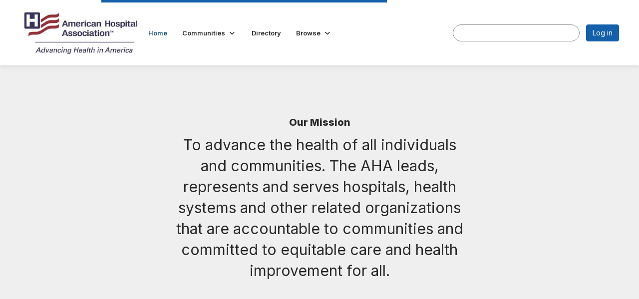

--- FILE ---
content_type: text/html; charset=utf-8
request_url: https://membercommunity.aha.org/home
body_size: 27459
content:


<!DOCTYPE html>
<html lang="en">
<head id="Head1"><meta name="viewport" content="width=device-width, initial-scale=1.0" /><meta http-equiv="X-UA-Compatible" content="IE=edge" /><title>
	Home - AHA Member Thrive Community
</title><meta name='audience' content='ALL' /><meta name='rating' content='General' /><meta name='distribution' content='Global, Worldwide' /><meta name='copyright' content='Higher Logic, LLC' /><meta name='content-language' content='EN' /><meta name='referrer' content='strict-origin-when-cross-origin' /><link rel='SHORTCUT ICON' href='https://higherlogicdownload.s3.amazonaws.com/AHARURAL/e1a0c34e-e702-4854-ad3b-952e48c82316/UploadedImages/ahafavicon.ico' type='image/ico' /><link type='text/css' rel='stylesheet' href='https://fonts.googleapis.com/css2?family=Inter:wght@300;400;600;800'/><link type="text/css" rel="stylesheet" href="https://d3uf7shreuzboy.cloudfront.net/WebRoot/stable/Ribbit/Ribbit~main.bundle.47bbf7d39590ecc4cc03.hash.css"/><link href='https://d2x5ku95bkycr3.cloudfront.net/HigherLogic/Font-Awesome/7.1.0-pro/css/all.min.css' type='text/css' rel='stylesheet' /><link rel="stylesheet" href="https://cdnjs.cloudflare.com/ajax/libs/prism/1.24.1/themes/prism.min.css" integrity="sha512-tN7Ec6zAFaVSG3TpNAKtk4DOHNpSwKHxxrsiw4GHKESGPs5njn/0sMCUMl2svV4wo4BK/rCP7juYz+zx+l6oeQ==" crossorigin="anonymous" referrerpolicy="no-referrer" /><link href='https://d2x5ku95bkycr3.cloudfront.net/HigherLogic/bootstrap/3.4.1/css/bootstrap.min.css' rel='stylesheet' /><link type='text/css' rel='stylesheet' href='https://d3uf7shreuzboy.cloudfront.net/WebRoot/stable/Desktop/Bundles/Desktop_bundle.min.339fbc5a533c58b3fed8d31bf771f1b7fc5ebc6d.hash.css'/><link href='https://d2x5ku95bkycr3.cloudfront.net/HigherLogic/jquery/jquery-ui-1.13.3.min.css' type='text/css' rel='stylesheet' /><link href='https://d132x6oi8ychic.cloudfront.net/higherlogic/microsite/generatecss/c53e80f1-9ea0-4c1c-b1a7-54b8bf254285/329a45a0-2230-4c99-b2f0-fc7b2e3ad484/639020818825130000/34' type='text/css' rel='stylesheet' /><script type='text/javascript' src='https://d2x5ku95bkycr3.cloudfront.net/HigherLogic/JavaScript/promise-fetch-polyfill.js'></script><script type='text/javascript' src='https://d2x5ku95bkycr3.cloudfront.net/HigherLogic/JavaScript/systemjs/3.1.6/system.min.js'></script><script type='systemjs-importmap' src='/HigherLogic/JavaScript/importmapping-cdn.json?639047959839014457'></script><script type='text/javascript' src='https://d2x5ku95bkycr3.cloudfront.net/HigherLogic/jquery/jquery-3.7.1.min.js'></script><script src='https://d2x5ku95bkycr3.cloudfront.net/HigherLogic/jquery/jquery-migrate-3.5.2.min.js'></script><script type='text/javascript' src='https://d2x5ku95bkycr3.cloudfront.net/HigherLogic/jquery/jquery-ui-1.13.3.min.js'></script>
                <script>
                    window.i18nConfig = {
                        initialLanguage: 'en',
                        i18nPaths: {"i18n/js-en.json":"https://d3uf7shreuzboy.cloudfront.net/WebRoot/stable/i18n/js-en.8e6ae1fa.json","i18n/js-es.json":"https://d3uf7shreuzboy.cloudfront.net/WebRoot/stable/i18n/js-es.5d1b99dc.json","i18n/js-fr.json":"https://d3uf7shreuzboy.cloudfront.net/WebRoot/stable/i18n/js-fr.82c96ebd.json","i18n/react-en.json":"https://d3uf7shreuzboy.cloudfront.net/WebRoot/stable/i18n/react-en.e08fef57.json","i18n/react-es.json":"https://d3uf7shreuzboy.cloudfront.net/WebRoot/stable/i18n/react-es.3cde489d.json","i18n/react-fr.json":"https://d3uf7shreuzboy.cloudfront.net/WebRoot/stable/i18n/react-fr.3042e06c.json"}
                    };
                </script><script src='https://d3uf7shreuzboy.cloudfront.net/WebRoot/stable/i18n/index.4feee858.js'></script><script src='https://d2x5ku95bkycr3.cloudfront.net/HigherLogic/bootstrap/3.4.1/js/bootstrap.min.js'></script><script src='https://d3uf7shreuzboy.cloudfront.net/WebRoot/stable/Ribbit/Ribbit~main.bundle.d123a1134e3a0801db9f.hash.js'></script><script type='text/javascript'>var higherlogic_crestApi_origin = 'https://api.connectedcommunity.org'</script><script type='text/javascript' src='/HigherLogic/CORS/easyXDM/easyXDM.Min.js'></script><script src="https://cdnjs.cloudflare.com/ajax/libs/prism/1.24.1/prism.min.js" integrity="sha512-axJX7DJduStuBB8ePC8ryGzacZPr3rdLaIDZitiEgWWk2gsXxEFlm4UW0iNzj2h3wp5mOylgHAzBzM4nRSvTZA==" crossorigin="anonymous" referrerpolicy="no-referrer"></script><script src="https://cdnjs.cloudflare.com/ajax/libs/prism/1.24.1/plugins/autoloader/prism-autoloader.min.js" integrity="sha512-xCfKr8zIONbip3Q1XG/u5x40hoJ0/DtP1bxyMEi0GWzUFoUffE+Dfw1Br8j55RRt9qG7bGKsh+4tSb1CvFHPSA==" crossorigin="anonymous" referrerpolicy="no-referrer"></script><script type='text/javascript' src='https://d3uf7shreuzboy.cloudfront.net/WebRoot/stable/Desktop/Bundles/Desktop_bundle.min.e5bfc8151331c30e036d8a88d12ea5363c3e2a03.hash.js'></script><meta property="og:type" content="website"><script>window.CDN_PATH = 'https://d3uf7shreuzboy.cloudfront.net'</script><script>var filestackUrl = 'https://static.filestackapi.com/filestack-js/3.28.0/filestack.min.js'; var filestackUrlIE11 = 'https://d2x5ku95bkycr3.cloudfront.net/HigherLogic/JavaScript/filestack.ie11.min.js';</script><!-- Google Tag Manager --><script>(function(w,d,s,l,i){w[l]=w[l]||[];w[l].push({'gtm.start': new Date().getTime(),event:'gtm.js'});var f=d.getElementsByTagName(s)[0],j=d.createElement(s),dl=l!='dataLayer'?'&l='+l:'';j.async=true;j.src='//www.googletagmanager.com/gtm.js?id='+i+dl;f.parentNode.insertBefore(j,f);})(window,document,'script','dataLayer','GTM-KFFVR2');</script><!-- End Google Tag Manager --><meta name="description" content="The site home page" /></head>
<body class="bodyBackground ribbit home home  ">
	<!-- Google Tag Manager (noscript) --><noscript><iframe src="//www.googletagmanager.com/ns.html?id=GTM-KFFVR2" height="0" width="0" style="display:none;visibility:hidden"></iframe></noscript><!-- End Google Tag Manager (noscript) -->
	
    
    

	
	

	<div id="MembershipWebsiteAlertContainer" class="row">
	
		<span id="MembershipExpirationReminder_0eb74aec82d24db7aa2a22a61a48e48a"></span>

<script>
    (function () {
        var renderBBL = function () {
            window.renderReactDynamic(['WebsiteAlert', 'MembershipExpirationReminder_0eb74aec82d24db7aa2a22a61a48e48a', {
                alertClass: '',
                linkText: '',
                linkUrl: '',
                text: '',
                isInAuxMenu: 'True',
                showLink: false,
                visible: false
            }]);
        };

        if (window.renderReactDynamic) {
            renderBBL();
        } else {
            window.addEventListener('DOMContentLoaded', renderBBL);
        }
    })()
</script>

    
</div>

	<div id="MPOuterMost" class="container  full ">
		<form method="post" action="./home" onsubmit="javascript:return WebForm_OnSubmit();" id="MasterPageForm" class="form">
<div class="aspNetHidden">
<input type="hidden" name="ScriptManager1_TSM" id="ScriptManager1_TSM" value="" />
<input type="hidden" name="StyleSheetManager1_TSSM" id="StyleSheetManager1_TSSM" value="" />
<input type="hidden" name="__EVENTTARGET" id="__EVENTTARGET" value="" />
<input type="hidden" name="__EVENTARGUMENT" id="__EVENTARGUMENT" value="" />
<input type="hidden" name="__VIEWSTATE" id="__VIEWSTATE" value="CfDJ8JEeYMBcyppAjyU+qyW/thRY05r61pYpO3cBTBoDO0gCPpIlVpVrsiH5pKXFhpez7kOkPZPXOH0jLZ6iOnvMvfJmoo3J8+Ojslz3o8fKq4Y/rASXx2oLUGtoqDQ6FhsPGf6EiUeSsbKDoUz7FEVm+jgPVbArgyAWxZ7PkRMQ4cvuQNPOpHF2FpoQXXamhMHRmNBvrVksThLUPXwXMtIOHVEz9ZgdgDlcB/TbR4RDBhVBWyn02qTfIkxLT6Qu3VE35eWLLz7k4sIdL9kZAg9GtUglwfOeiiIIHv7NV8CEzed2BtV7I2+p2btfOa4xn6CGWt9h3EgIGQyWYFHPZ7D3LEcs/Ld1Li1D4iqvt8eiUl/n6qJcmzd64uVY6NJfOrMm/xz6LcJMo13r4f5sCOCfaATmAbyqnvCVqRdh7gG8qkau+HNHXWlywPJc29YXnSDmEMy1mrxkvvG2bfnVnambQXbnZ0Etf3vYCr8rbVdbHCsFxOllEh6RP74auuuedL5shmQUn4RpSc/y+sOrFKbJ0AJ5DAJppgNkAVMMK8uwttVyctdb86BvzvJ+Q+0bcfKGY06SvyfsiksUDG6Cc+NppfaBwod6CmO5Sb9sX0G/UKY4bLAyteX4T2gVzJgbmADyGis95zGiw8URSZ+82TF+cuFJBfqm3xkmTUB/Q3q6LGH9J8Qm5GuU6L0ajzFWr9Mf+f8RMw+l+SJPE7H3yyMiTrttN6tFldHle+5aXo9RIUK8h+3Kw2SREbIU8+D3cU61Fh9JxQD6YHw6178wZuJT3RDw7s5wBDLdlvJiKKIMcoY237L7jX7ATSBaETB//rWmBwv689DYwHX187cOZjjfsThlsjwh1OUqZPYZwNDgobP0wG/Dul+jtQYRsiFFD3G6R8MCi9to6czu1DFVoELcplpXj6mM/v0LqRVAF2iSXJrlM5Ivh4YVED2wQKbGIOau78qUNEc/QB0gVNtrDwzorRSgx15C6+TyxMlVKWey36cAr7UN5VXaj/FeIqE+z0N904mBltdWlM7jaLCxigywT/FshtnW2nq4qvmnWhiE7RuMFuDEU9d9HOJJXrfSlkN+ZVGXc9jSKzBxU/wRrwxeuD9i9DWpNMXkbb7wlWDmuUUUpdNzWOtCj+EH95fce/3lFOPCkpViSWR648dnD1Dw+7Tgve7IhLKOqWkC1GmGIJPYpJ96mykf9WCsIVv+uNP0+oPQE6xuR/n5JU1G/7MWtW94YTPoClzDzsnL2PxWtkerV/gYt9GqwxgBMd19EPHC9kKyzB9U107RDlRdGStBHQ2wTAyztYQtdRVPLtTv3/YuqhH+kqRiGCNpWqABJ72DUXETURaS0FBo1HJ5B5ABRQ0Cg+PIxUalZr8bXApNTz7uKMqcLipdsMcwMfq4jbuJZ3RVGP0Qlb/s4ghcCJRnSTSd5Nt9f1yjjwUPk/gqo6dOhiek533H2t/fC795ETAPkCP4Z1P+aPN0q4U9BO3kVERFXI1FHk80Yb9eGE0rz3JsrwNgB8sAruO7UnevnT9alyhQv46FoPt/tGB+HyILJ4OB3qK9CC8h0mKJKfloY4rPbEXrR3AwbWLKl3/33qSHamFkCT9F17SCX7UIb/3d82D6cNBltknBhqE6KXfyZGH+mZkMC/mas58VO4f8+MxqRYSjRvZeC4EtSyiQ7VgYIZXW4a2SFa6YEg4MwedP8ENKMzQKfuHz0lNFELjfxX/ETbR2Xmyno5QExvJiUTs4TrFSH/[base64]/TynGFDtDqvzJStB4vsOzx6MEvINe+Hy0/AMbK5gmcxSBhjje+APio0pLBLJYhJnMi5sVws/H9Donup+/dVMxPoMxsO3zWvNLbaa4bVWo1dTHNacHUVYPiN0o79ZzoiYeaaODHm9x/EPOJOPQs1mSqwEIQxaxbydxCc3aODajCURzIV9SrEMt75GxEDx5sgOD6YeeG4BdsUtTqM+4Ue07aIg5Ug19PCRzCfIWYfZsjdi3b4sYhg5z1B2T/[base64]/73gjrTlVQA8kEzmqBQe219Adjiw4d8CiZjGU7VmM1KRqIT5mVujrdV8D02rMdrbWTGBZiPv5oww89bIR4QllYTtvDrluOWogQgGtn1SM2MCxvpufpM8EcYKKbEqSS0zaDOag4D8bvMjSEsiePMkAz1r3xVXZURyO2h14FpTHEW932EMzNlNXY/y3nGxlslT3Jppi9Nhd995HB9I01D1vUt5zaQtivoCihwolObvK3x5RBnAMbCqJC4iaUge8bcUn0YrCOLA0Cr55ph7GKRaNqcGjtDGIHOiVBgqjhyj5Ga1E2bGWrAckWfzOyyWFesYWqPeTg8+x7xxVmsOP/3UEbpJeQ6gSc0ajGwZMiXwLdp2UyQ+STh+MEJ5n2O7vIJ29/1tTwFI+UcncQWWDNCjMBG0tTSxwaAEIYdXCZw/Sepqtechg2tsdA8yJLdRXzohxWZeTQ7aPowyPbztjBKiTascBW7nas0tE63QDu8TOepkneAwcRIBXg1tK9Jm20KYdoq4fg8C0BKx1mxHK5GOMye2nWrerLWOf6GqC6vbyhAfmtpDcxzQe11k9VQlfZgFZbyPpag5mxPPo3qXh/KCmQOIAySFJJsRWD8w8JXoRdp9+d1rr2IeKVLcM4NkLq/[base64]/[base64]/Bln0om0pjG4zYSZbXMY+n7tYMJwf1cHlAMQWTUwnyefed72ddDXmpP7SAMIuzo5VyqgrlsRAT97c0R/+93O75ZINFJ6zr9SVWJwJyesJEW4vvfH63oGTLA9N03Ss6wEN1/mXErYQcbT/57FLkt/3X6US+d+MzQM2xOR4JFFk4AYquY+Kk4DzlrfXJapHKat8goOV7bB9vdfe4Hj4ZIv4bnY/DSW3iNbHU7klBsiQQqOy7JDLyQACZUzwZBxagxfus++caUMWvl2zOg574xeu5jkJTJdWS8E+Blo2lZwOD8XaxSiwkS28ca46Qno3za1M3lrHKXKIHqxzDL8FH0etiLxvKE4VKd7UjuXnXa12l9zPS830V4bND8zSrwmQ5gpyq5vbaAro7zj7pvZnY45ubUu/mRCIRZ2YrFAt0Aol9YIJt4lQH2PEZ+gUB1CCBooR44h6z3Sd6MFBvZ4d4kqSedriJQSsi4MYqi+IJ9zjbxNbeaHFnUR6QXtuuMRCUa0sYvMjwy8uXPV83lVSQgK5VW2RKbYzf2CV+q2XjFAGMr01TuSCpySSLIfFx4cccwIQ+YzBobm9jDvHqgDRJ4QHqde/m1OAwHZGmiykaewO2+sVFo8NhftgtlYci17kcjVyR5u+tWEpZZCL8FFlIQvk/S2gXwgfmaJf1BIPPsU+NFWQ1v7K+/q56yHrP+gJ2R6zF5rf73rIy6djaigrwZVA1x/tga9PEcp3NmrNElE4dIgaeiBsDQ67itE5rmgPIL4kMK0GGnW3evUf0K+TzXVkDV50ax3Kq3brYkyu93lvRVRob55ilgsAZPtgN9XCJP+7spfPLkYmK3FtErc4jEL8KeZyCurseA3ZQfhn9p9Jo0ax7XF1/bajP3xP3hDJfKgG0WIIM5hjRoj+kZtcx6Ap2XSAafYhSSlv9SRK7fIP6RAbDJ7GiYZhMbNO1PrzAuXuqZSfnJMBQRlPAP+beqViClEuTmeXFGBkQQhpI889CeSSfcuvlV3UNB2S37rAh2O2NcYjPkiE7LZGSETNwdlSNtfMmkVi/23i/IlhcC5Ic21eMKIoctlJdXe5XbUGhaUApjvtXJM8ltgDO3fbvXlbe4p61iZ8WzDK79jQ/nQWvwCASyeruS7g7Qi8DVBZpBiKi9x/ToXYQG2bOmDHgjCKWrhAoQ1+pcMKdPiYYN1jgdQfEEut66fzIe5cYJmF8Q3KHDB0yDVA1dUNq3dQJbu2qS1U67CKgVefFV1Qn31bTpPtcDFow9lcSf0HBIw9HaO1F2AbQgBvvRNKORICTj82lZJJ4OJueibx4R9G4dU1QubOnicMj4R2j+NZWC34pWlMhOaV1/aVGhCF1jtP6yow55WSQno2zOk7IRGuBcO+8XhoHyIIql/5FC6vEHn2nc+0UqAgPVJ1Ab4595lMPSyi3s/djxSH9FIOpB4BLiaG70Lc80BThD9kd7u8BrXI/E2h/mINR7yREx1BWiA8eG84lpBq/+G3gXA7PWxzEBjyzNkmhGCmCmfgSkK1AXSyAFXikmITS9AF4BVMecJaG8TgGnFNiuNnv68QT3D5DjFh4SQeAIJFSrBIM/6fFgMo7rniz92gSFcVig41kj5vWD1rCatDsUPp6Ae7Cq2FH0BCmnwZoBQVYYGMYwV7qn5U014oGoxmYSRidVI4e1xuDElUVYqV+a85wU2FkQdWfid7v6gv1g7LocU2QlgQAjXsUS4zJ+/dLGXG/0ukzQw2XdPa8lNvCabGamcp+fP+KfU7aJWteyXVS1kQ9NXA2eSg9ClfQ8c9nggCQxwko0yEUbVSZm59Vtm36pVhl32uja8yWDYpOolq/JkxlyEv9zURV+aHdoG7AZi6ohMw2MlRZVN9CqKXkWb+RjUpyEn5Jc5cJEnlRiV3M3Kw/TyuuRX0TsCk4ucx/HvpTi0jv6SOceACH8j5z9G+gHUl0p1kfLuNp5fi2pavAGZKPuJCbYLUaw2zKkmWPHAum2uulTALz4ONpYVdCsdT1DvukFjp0bRdvhATxPBOGLrl/zC5lZNEHfTDoJrBJ8uLNBZQDyK7cHh4AG1jfJ/Vbjp1NfoLAOQ8XHpzTOnMCr5epdQKN9A+vz4Ahq5ZRdV9HFWb2dl8pZetZr3TqVWFaAOzw6rIc2ta6u0QtVm0db/ABR6E/Lo8GTurZxJmkEfjTQ90F4Y9nN0wlQnuVy0xNI570sa6lEjz1NTqn9FFEFBD/I+upaIucpi7erDLy7YywRyQ2vxt9F4rDx/ipP8O3IbYaYh7KfHe4uoC00ploBw12oSQ5M8A9CALVf6TPpbzMLZjrNbdb2CRRo9CJrVI4SxJa3+wjv1+B8av2JC/[base64]/2YmQGoMxP+3byuJ6RZvpJgJOo84yJ6ltf1U9ZdtUWmWd5QyQ0AuqVDhqVzCv/[base64]/frasXMLFWcEGPT6FS27tVcDbmOnRH0DLxSN7mjT2iFEIoVV9/eBZcFKpZRdo9+VmbI2r9gP0xQoFam6WXAD+0XsDV4zj0S2CZZNRJxY2nxLRfqgnQf9BQLtmRRysEdlmjl5yS5doar65zDhQxjB0VyE1Oi2tviVPtUMTTOCT/fNAKmH4azWJzxdOmr0mzetI48DcmLlUVobtDNJlytn6sSCVxkFcTQZ7tUVKsXpdC/IFjDZAGCEu7nll18fuwyXSs56wkP5S96pBU+HEEzyMLEHRk+OFrDKcK+HKO5tb2oVBwNU22l+FQTCivRt1NYD/0wB9ojzVGTfaQQHQeayza9OGOokFKvDoj4VT/dtio8I6qT/GqeHTOFHy4RB4dy4VA1tEZqUulehfHaM2A6P0STkJ5580yzycu77f51Uvof35/S5r/[base64]/oE2i6o8MMtg44b+rW33OkC7SmA11uUJrtaWHwZD0nBEOi20R6OBIevvklGFCm/n/jOSaCKxWWTu/KDxg+0hgY/GcNKZUPZv2QAqRxQWhs3bi3BwA+Xj0BprUmVR0ty0ulf5scu+wC1rvcVCz9X0SWEQbsXh+3XkuqW1MLBW3CMrpjQO+h3pi8a3N1NxDLPMXlHpu7DxJYE8LtyRqp+WlqWUCyB3i+zWFnNG9pp1axvXWlLWGwdEfb7OEuRdJtbHSEoPw+hwSTHEFSfWzpqjyg/nDiOeKHaU0W98/leIxZAhhcnb+w4tDe0fSyp3UirfVyc4i9NbFdh0vZS2E8YJa0VFep/QobGtQdwCSS7Y0RJEqBHLn7o8heycOVAR6yOFFqMIp1WgMTjsBNVG5YOIynNh6hLfkVcXHxk6TeNqhZ72N6yDUqaKfkchaVgZzOqcGmhMrrj1voUl20rdCgoumUFEey01QmbUhwrE9CvsybcE1TAE6WiVVPNtueNjCcNKM5KDM5TEDWMO2zMbyAL/vH3/pMX8yekxXjVD+Bu6OV/qJjbjLbbFu1ONPpBNEwhSqUGXXoUp3Hx56fttMqmTM0qeNzu/N/wnxaZszckYn71qspLe0hOG2c75T1Rlic4qa9LRrqvqpGAqbpHN+D+6LufzC2CkDFmkC4nTH3ooFatQI5Y/QtsL+CFoGu8CVyE2DF6TMjMYk/JlWmCDBaWidGeDrbOm8kRDm8w0pfYd+yBpp9OgFl219umqsoJchgyb+fLSHKROEbuBWjiuC+WFq/FMHyTahA+/NGpdA421nWqCWPiD2rJaABfefMdz10KPv9ojb08nQ0qE3CUr6GusxE7O7oni/tKFbr4c72QAzu8R79FIr/66t0KPBXlO4DDTNqjS5vK4z032bseh2u+5f5tYHr+sHX5Fhfw1A36i9jLbfXwcU0c2K1PanTtULsAde5o6Pm95gtl8RWb9o0ESA6Ych18g8i2hx5c7S7ptOeP19Y2MJwjn+XO8Te/2zI7qjuoYOJaG9ztrdaM4NevBEkkfZYUpFP5uyjt+DZT3Cj1ggu+FWk6Q54isPrcLwO9CA+l+DzrzPjkJXiUPu66fivS5ACVuy66R21i/ZnuDTjvp+lUTzj5gecHBFuTch5MQQtrGdJpFuvlDxUzphCmohJVhbIJdEEM9dqEJT7epihnpszhDUJ8qbnESD2YfKBv7lySeYJvWQFAOdKk+BvvX9y1eOmBeSEQHM+xC8iHJaMSe0ky1tffrssfQk2zh7na95s7OuPe76woqA/lqfEprrpsllRpK9KLhdSu0DlLXfgmc19po+LGPCeK2Vhl+yf+Ldzd27kMyOHW8+U9TYTIKjz++eqv4MaC4IxfpAVptCr5nKxlOC14ptIDLumJpcd1BbpQooNgmUdoOGvZxu+0louIJW6wn6WT8iBSvg/j7JCxexf/XLf8FrSBkheNakL0vH7H1K9zjPEUhbThBShR/8y0/zPvyzSZPQMmc3KqEJV+lBmY8pgXr1rD3VA99FSQUAAM0FbzijPHykFZkkQHojJSd17LDohnrjHc1eqsIMV3ZHs0N3CsmslLAlxvTo+xxf82jD782FmaBw5GapfqfO12Ee/5RgSutn0V+F9xalMRwYvlqnaJzpvJciC1s3qvmNV1eKd0xiLAVpEjwF9AuKYKb55kW1ypni/EkpvMNiV3v62icum756njwWtefghS6LPYtR4YHeT//BtG6fDGt+QBvoGdb89PUbiByL5aYoTei8OF2nR21sr9k8KWUGeEyV477BrQWLVpkpSEuOrK+rRDgK5wCtwPniOXOVZw94eFy9YXclBVlpqBqO+WHPhiuPaoilvM/0Un1GNEd/DSPDD2xrk7Zi80yb6658/bOHqLiR1vLxR0re1zG61wyKgCKALztgTH06pUSGoUJdMmVL6pTHCPl/LDoXiOQydYG53VLQJ3QQ4mCmbvSPHht1aPex4CwpuqpvFoBIvLZXCGuUVRyLsAHFW+9nmt+bRUmMT1adAb6PmDRJvriMdyJcPDgtjHMyia0YkBWDRqHoOgRpZh1/FQfC3LK1csa/Z/F9J7z44G+IX0Uey2rQKSiJ2aTdnPoVB/HmPQfz9+BXvO9PDWYof9LHOhD5+m7DPfSkaRHCJTDpvX05T/Yr356YpNx+HAteJbE8NcK76HNAR/rxAuo49qyhD7cGMXsNMA9EXhn4x2uXTdwLYno+AzVoZIDh7epEg9LsLIGfovSapVLSC7ox392eNccllnk7uL68XPfolOC2fdpCPIEYmgKASzgVX8cFOT7oiN4y815E3qdjImtx2NqeVcgPjoJr1VqJyUjpY7n4S3/cM/o46dg1UXWhjYNz9xEPRq1mwDTbUTFOSW7zy5GbxuftEDY6CjKlVCHS88gg6WEHL4oJJU0XzFZmpAmPWivax3IJr0FK8Ahh0j9/[base64]/ybkVb2fOt0VRVhmSVn7vVj2sNRr0ntQnHH7LebsltnHKjdH7PlC963ta1tRQQvzKfBGX4a9NM9/dEYEPELheUHO8Fqw3VFuCtMyGSJhG8pISMnTszBxbP7VhQDfAY0yWz9vPREHNm2/ZnTYb52IgAPh2/y9KPboV7pEWCi1Ja2aRx5zcn6Q1xpNpuUaXi1Frvt9ATklUiWcDb+PnbfJ7Xd3XWB379GF7h/BqPO7nvdWHCVNe3MMYiIfglYB8Wl86fbVkkYMeOlBLkbcE9S8+2oFee62CWANZABikr6l05TRwu9wptwgCjkqiCv3SuvBIXjgeXuHv2FjV/[base64]/NzPKen0qvzOIIOHEamP4qPEh6njSu+XlFsVT5iyCPwd1jhrYdHBL7gfiJlgZkvGm5mIHCpSqBuY2Oz2b9PxE+B7VdOUPLCd+5EAXF/sGGtgKSU/[base64]/4q3tW1I+avfBYyob5Oi5yu8Wa4tluM31o75TffkLGhYJTDVmS0LOhQ2rWPGqps6IVGB9JXUxl9HlZfQuQcAUZQiSLTe82HyG7GKUW4fJ+Rru1JIp4fuGasj1pTYLu9ViuWe6qm8k7lweUGzp/x4Lv6kEMffLB46QX04wGJHR5ZRVKM1PkRAFPUK+jARoM06tKEb4AbrVP43SN4vqYXsx5fwkIBDIWbm1cVt64eaKUKHXb/GMesv0SLVibgmZTVl1mzxKlefey7LE14f+/6DqQ0kbsXxKeZ0+78GJ1nxrRwS2tp7h/+iSFdi3qjGuCakv4fID16ooA6HShaKhOLSFCw+K9qprHsMO/y/[base64]/EKTEBjNDKkXrjKZn7c8m7+7A1FagjkS7a2qz+X4tSN1wkUNizUdc+MjdxAKOL3Dp/uIxRD/UdfNgJStdHnhtbJ0ANKcqQbwOIZoL4AOFnILTpXYLJ82nxjXeJ+8p02XTW2fgd/5xLPTKKW7cAXJey52zIkkaSNSgWa69sYiE4kzY6T658OHVo13d2k6imn19Sv0/q6TGe62816fIDutIpBLR5QxndKPNZ5HHNoYK90v/KJMBimMTJia0goFLRxgtj8lelihiNnFMkbFmwMQlP2kHpFyWVw6ntoOJJXh3a+l83fyR6AGIqhvDf9DqrxCoVMQrdMnkq6GpNy9GN8atr7zXmuaZED6j6DOCaUA/Prrg4NwOpWFcjMecipFw3O0mcBGc3jMpiV+UlMWYbtlo+4NAhGjHki1Ov0fqfZOPeCnWALA7pjVg4O9eXiGApILdC3U11BqcoyNdnKDfzJIWpopmpSS4fgjFSdOL8Uanz6I9WG82bOy9DT+rtCsL8G/fTJuhB5aaGx41yrNn88by/8zi0jBQbNr6NqUpKNbNy2c2ixOnaP6sBOzptjzd/5AgzCFAyxHn8MhtUJPiay33viNDZ47b7PCL0NoEE23TlyYSiAoVBL3diR2vrxjTJmS7ew4Xy0vfxauB3w7slPsu+O05Un6oIjGs+wwg4KTfcC3H8jgbWv47yeGpxwNrMMNqr1GTsA/1490Wk39pOYylPBPvZjI/FLzhVJsESw78P2sB4TY55GKNikzDa5iKF93iWTDlB/oeQAuKupWuHIfGwxBR5541DsuCVQk5s5OGhUnPWO4EP/wRmX3AX+CEqpMtDdBzoSiFU1mFmQdlLhG4U0y7uVHKSAZJMm7lxOgFfEAylSq+uXPvs1PcSh+DAPb1r69qwVSUJ2dJpRI6zhPSkG00O2TBLHyGHkr94wrAZQSaPUk/wZnD8zSG3/ImfzUUaMdN+v01v19J5B5SRae9OvMxu4jvKU3+Xxas0DkreW3GMEJtuV2yB9KTqFrIJKVz2mb2GPudVAt2PqvtF9EBn0OpSQnipbdAMck3RpN18Ffiyi0pWbQ3qz2Zfl4u5rWPvk/RgcpQD8p360n1xyzPWvR878I6TjnHOqtS/xrLUZN7wNIDKw18C8m0IscmztwOkldt8eLjAhpgPfLJkGTULFAHWlTwmFUKBrOjii/hqo3z5YLnnT3BJe1+iVDGZ4q/HGOYyMz73SX0t4m5eH2iZNi51ek9kkor10B8OByadoNcP6RUO1N7nRw+CrkqCaVIv9V5I2xeBRW/7zYCVSP9GFdI/c6i3KXbb33rkinZJZJ4SQJHGxLhwLljS76kJfNreM4Nb+AQSYDkqnzb1Ju9ydm3v+GKJuU+w+KE54BTdNLTkEH6HbMKKh7kYy3NwI/aph1Jv3aUf60U+FHIF3Lt/RRn1tLMu+Jq+UAiTHfMMt5lG58u1h82ApJ/uatlJbo4HyVyYhe3h+KughS7ffzIUeMG0X+STaid6URQUOFxNkKzeXIh9Twl5vUw9bBLbJMD6zFDpOFGiV7Ya1o4ORIqE/87uTd39K4mkfAew7RhYAOzigcIKkziEuHkCV+i0o5bk+UFqbxQJuoICUWxJTKVu7KBvXA1odkvFGNi2txbXAk1/FnTdWfN4IqAhjYF/uw2opI9AAUyHScsshZFsRqhLf39F+RrUqikTXwJjoH5p/fszcQ9mCuCqyxpdzMqg/FKt5ct3Nr0sUEyGnU0ZC9swsNuabPmQMT8EjELUD3U6iz2VT/[base64]/g05/Zf6K/dyTo3k3Bolo2V3Ml/sNgVlhicOtuj6cV2oba93opMwmueFCfJK2V8HHb2od/HFggFWLX11hX8Ji6P0JlsngJrlpCLedb0o4POexHfH6DD1hFmtRRcCPZRO2sYi6ClcEe6N7u58Y8Xtfiy2eUIutrXtrV0SE0dOFNxqAi3dk8j895Ohxtg25AURvC6WZoCI5KcP3/kkPMuN1I+F2qaE2ossYcXmhdnki/oxvLss3VMiSJ/8hOlXqcQJ74T5OewET6tfh2lsTupznq8IO5gCMgvGKpNHR7IkDo/[base64]/d6dJnZf9VYqDbUvAYIZLkVF0GwLyCFNGWYhK5cyvqYyKuSDeDP5ercCKkJllSSbpsR9iWTsT9loG7pmOLiFO3vpaKvnCirarw2zNAxye/UAcnO44cVXMrXYqUjYgaQOdc7z7S+syB6WLANbZLow+cVFE4htdmHV7ysuSyNRgUFxnJcoOv+22T46nNAxazQVXu7SmRYr/IEEJuv8dPPzW0o2bHXPZnYPgjcEHVGLN1X2sU2FNrFfg3C5gnuc/ezOXmeK6JDLH/S+5utfUhnKP1C6cWXPa3xJNfSexyNIxIpBC2VkTjC6csp6UmmES5f2utkbFDI7ItufoeBTNVHFFGqyJNT3OANeRLOWJH3gRQa8Fg9weFCMsdN+lJWg86WtfgRb/X1hqmAEzCcN9QGCA8NLfQt4LuPlRF1Jow65XtBg8/vSaSLBUsSpvfNQ4K68IIN7FZfSFBInhVCSucrvNhgP9oq4bvpv9bGaxWyvVzxa5nDdeaixHWNZw+A+9ZT3L8EofuIxGtRBMWw7TNj2rcCYK6aQduqF8mMbtUXBMv0iR/+5tTMMz6lJJSVYF/2WCKFVxAkPb3Z6mCIYUPuQShgkDxcmaJ3cUpaKyEqG8uMd/b2JJcXBXtxqolcmnJe/tMXFGfVOWltaaoZ1Oxil4K0Cto0xopCx1zVRRaqmMpiO/R2URiS4Q0qrrJBKGu1VU+MbDWlF4e8yGhuUv5novSypz0+WldxnX6ApHtVzAri5jAYsSgYWfOXKe1CH76/X8JkDbORnDKmARfOHn5hVmJLzYm7sF8Fz5IvNbbKU8dyKw4VpPXVt0fJmROuyAXa4ZE4S4irh7yKmK81JcnE6EeDimOwc8HiPjPFrXHoaGP+/PzGal3Vgn4tv9NpY0uQnqXOgkZU0ODE3Omt1emypgNL/1dzrb8gWyrOZnS6GiKqXHPv/qL5Lm98m2+ZgxGUdrLLSWfwWU9kz50OPW9cDHqgvgd98WaskzrAZOIFUOnOQio1kxbpkOWAPRqqTkZoDV7FMCz7Gs56s/eWqtz5ZEMcKl/Xk5CrI3vpOEc4OJT/4y9d1eQaiRz+JsvZibJ8Aq98oO6lc5oh3PedIlk2GWI0pgcSjPUNVqZHW+j3DbxJmwAQQ//t70kJXvnxWXRTbu9VK/QunDCsl9C2Z8g92YYvzRQ04s4/bKe7IDUKcw0U6CrybEs+7jEpQ8GcVvS0lorpzKmV+7dtMu2v8DWkBXa+DXMPcrgSIK/JIYkAW+AMUOoed7txonXWw34aGCfV5dgHIIdawm401Wi4hwELsAcbbdgF5C6bBaPdigr2SWD4RsW6OJ09VJIblSbB3zGLIO6mm0YyrVM0s10o02c6jY7v5NpEW0CUrJULgOIxBys9hhDToxtKZWdl/E2hYKaNgSPb+tO6n4tADLcWws8mZ6N+xh85pz+ft4EDJ2Mn4Qk4PbTyYvwaZhsyapQ4mzL3CF1r3HbdJhftTpEHxkqqzAEM8IANkcBAgd7kOb0QWsAxvhwgg+3LTa8cxeRTLEiJitfl1iH1nmfLgLRb2NqsVDilTwIoZfI2rOOG54Y7/zwu6ox8L0fCztkOfsNCXNXWbtHXVK3EM9ZmFoHqEBQPtyg9c1ZSKTNThTxscgjiMimT+i9cIXrC51zN7vkan/woECld8TOKreWTpDDwcs7b9opC5YLjHemmtrHK59/[base64]/cE92YiRw8YlCLj1QmcYK2d3qoIEek7f3g1KewVugTTt6CiM0Udwss0hK40sHODX19NsbceQ+9NEW6yXUzF+YlxZovGDY+9RW/MZFPRPf9GtUQjm5BA/+ij4AfHo+cg3uW5SjM0brZXlCnFzQ9kT4fgNCuFPiaLKEhjkVarpTYZfhznCbU71+VUCn+nb77ClFU6hGihxKQxUTzIeofwmBcNw8klSQ4andLI7gVBoUT174HKlfZWFtf5uosQ3VT3BXf9P3BwWcWo0OZKu/CqHVURGI6hnUjVfQRvwIeVfoeF2Jdpidb0kgrhUa7GwWocBDiBV0/7T97Cf7CkIbHLu1M6ukHNYJKDA0171x537N25DHVS5rXVw+F0PZ9mbpS16/bghXGx5vECIpY47qVyWb6Q1ZTSlweVEryVwjHmKNyMJ1V81Ra9SYUL4WGw+x1SRHbkx+G4lHblIiITaifBlFXh2XrULlWjR38ZIqwgGLNUz0j6c1btKSpu9sSBRqFXGx7YIjlNok4W3BtjwRaMA+eVTz9HE50Ynl1gSQMr6ehFTNJnvaqee7OycpGQm/n3zrO8T6wkgjoiK9wUVd3gLyk5REDUUI4iToc2cI6+ElLXQdVk2y/d1cgzKAFp8ENkfts18ymEy9GF7BBkfqiYIHmDeOhnbyij8p63vhF56VBmJPDq7xl54mftJ4LeF5QYECp/rc5yEzD7wxLnPjCpcjEGrHyp/w/ufBtY4c+AHjNLilKJYyZZxBY9bLiVRLhRsIWRjK7JnZceVmdEF4JxXZE9ERf6j/Qgv+r3xkXFEKgjN0KmZ4+TEW8jFdqUIefrrIPhzHJvgUT2i8QFB/L2MTgUYwETt6+pGjXfkTo/KMW6PXahgKpuVi8Xryug26VLp4sE6kzGUZZOyhQPoZtGTrwpeY1WaMeneGoOrFGIiTalOKbB3/utWs2w9/A7BmdVvEG5AsyLYDgZXGFHY1a4OXOmQCvw2XiXWTAnlsx8qDg3MytLCkuXEQuCt7I6Bpgd7rT/FnXidIh36TKhfIkoFQ5AQxaETsJzx0M/ny0oKc63DbqjaiADBF6LadMAaKs1nrylxKMNYhsN0XljYjN9Ud/zSQ1jQI9mDuwni7xo7eJZOck1waUK24HUQpOknMimfd2+xsZUXdtFmzfD+krAjjkZLKGW2nLvwbB13J4DQBOQa4VhyftLGG/rsuA9Mw04LtnK1P39vMARJqV10ifuLqOXDoh2PCkMqygStQ5IV8NC/4jgrVFH4MRMiRa28zYDIf6Z9fdPS6zCYWRSosh5cG8bldwK2eaTqp4Mjl/BxeAhIXhre+lly8MGQ24ktg/qGvCIEiTly5DlnreOOwXjFbSb7tkVVrHNwYor5+PjciCn2r1LfysZPdeGKzcY6MxMj/viEvzdLOtoSpLqGtU+GiEA2qNR6btZZXW2TUhscZJADt+Ynz8RCMKlmLK7t9Q1iGL3Y9ddKBbng0TG9dd0uD8VH9NCkrDP6Y3mQSaDYmwPGfUYzB8k200Oat+RAqpNTT2N6TMpEoWJ4W7393e0dA0IRm5odEvFMXBQuBD4+11vVELk4mQZzT0y9Tc0j5lV56/avZkOXrERlgblN6c5M2pfCUaw1zwz5uYVPT67oOrH0mj9oKbZsTX2x+Rvw7tyDTbIvMHgFWRg/[base64]/A3Q9X9FWTixBwjyWSLHSWc2ZrUZDAZvODuAB6PRaRYfmFyO2Md6JgNmfkHNf5GRjQ/smTnUppxo1aS4Rv0UD6Q+Ccyx0DAxtQZPqf52xerUDzV7rxtmg1S6BN3T2iYH1y6rX+VPCmgU6cH+4Dyc/zIMiEqN/owxtJGvy89GWRzb0nZEAqbkPSsBXNfacqLUeSwHA5NqEsxHlpNEmCo/UrSJ7SzYJfglbaDMQzRQRHifK5xtr3Q0FuqKeA9MN9Gkm+ljldqbBeQNQU/xzNAnCBspqz+tjOMN3tmYedv2B533PbnZoDR58X0t735Qi1MciQ0+aDnpCyLtinUMzROSkQWGtcLDCrX5wQfVKGOKAwybSH/I7XjwdtJuqPDUIfg0TDlNWI4rPDZkpzB9cOcksqdSoki1qFBHNofWaWF1/mWtvfu0Zy01PN+OTe1fBoSon3aadKzeUEIEdg1GlYv0VCzI8czxElkra94FEq7lyDigE+DoK8WHRJPnEWoodi0Rs18ikFJzemICB094H4eDILFBeLVtUPFxqKWP5D0jrAyu1RCG+cfSjztBJJISNtDSGpQ7QhtDFa+g0DCofnWeRxhYOsg/BqYqpMMPOn+6eAhzIWOSh/qHWAUkT8CB+y4JcWlHHr44mItonBc9lWh51j+iS/KoeWMybhhKb91OI3P8RWVbkvkpswH7OtWFvR1/LcjGcYOEPtNc/qo0BVaitCwHkG1Lufx6zSCNQzCINtf9U8PylEoRsoVicdKCVXCOL2ME7ljz9G4HaAafJ/09Di+zOYr5zg5yq5z2Q3zF2+J8fF4QCylwXnWXiTRJ5UKMU42rcH+nSIifyBLfKlRAoJC5SK+YaIyjdEol7OwqJJUchkD4iNFW54P9f34P9YKu+55Eeww5ySMjvfjAefQNU+XAQR+/Tj1JDWDpnkCY1th54OSfXJOw4iWM6SdXoeoykd8a9fmrxK7p51DiNqm2fhHsejkMOWkjVaWFCZnr1yhG2ftJkUx45XQF5czcvlFhsoyWLU=" />
</div>

<script type="text/javascript">
//<![CDATA[
var theForm = document.forms['MasterPageForm'];
if (!theForm) {
    theForm = document.MasterPageForm;
}
function __doPostBack(eventTarget, eventArgument) {
    if (!theForm.onsubmit || (theForm.onsubmit() != false)) {
        theForm.__EVENTTARGET.value = eventTarget;
        theForm.__EVENTARGUMENT.value = eventArgument;
        theForm.submit();
    }
}
//]]>
</script>


<script src="https://ajax.aspnetcdn.com/ajax/4.6/1/WebForms.js" type="text/javascript"></script>
<script type="text/javascript">
//<![CDATA[
window.WebForm_PostBackOptions||document.write('<script type="text/javascript" src="/WebResource.axd?d=pynGkmcFUV13He1Qd6_TZBRAmfPljXpAmvH6ymD0FJ-nJODBdw3aywduuCX7fwOOLVcxmFBAWgoWnmkQ32NYnA2&amp;t=638628063619783110"><\/script>');//]]>
</script>



<script src="https://ajax.aspnetcdn.com/ajax/4.6/1/MicrosoftAjax.js" type="text/javascript"></script>
<script type="text/javascript">
//<![CDATA[
(window.Sys && Sys._Application && Sys.Observer)||document.write('<script type="text/javascript" src="/ScriptResource.axd?d=uHIkleVeDJf4xS50Krz-yCsiC65Q9xaBx2YBigaoRbtS1gBd8aKofUezDJgqx2VqzgEIfFDmhSy54GRTGOr5d3C_X6iEvBOWiq8p0Kduo8H1no1RIzbd6O77SxCTGA4F65wQWu2BefDxTdERyfxJO3mgL0rEVcT6Z4j6igYLOGs1&t=2a9d95e3"><\/script>');//]]>
</script>

<script src="https://ajax.aspnetcdn.com/ajax/4.6/1/MicrosoftAjaxWebForms.js" type="text/javascript"></script>
<script type="text/javascript">
//<![CDATA[
(window.Sys && Sys.WebForms)||document.write('<script type="text/javascript" src="/ScriptResource.axd?d=Jw6tUGWnA15YEa3ai3FadBgEcIRcWgbO1idjRJWibT8FwNVD3NMThqSbDspdgMrhDQgZQ3sB2i12UR1nVkli_R5C35LoDWWMo0i8vO7ZexxGupvmm7x0dUepeqsML7kNSTp8tsPXRqaYaXSejaLj19y6t6ggahTqV8VH05zoRl81&t=2a9d95e3"><\/script>');function WebForm_OnSubmit() {
null;
return true;
}
//]]>
</script>

<div class="aspNetHidden">

	<input type="hidden" name="__VIEWSTATEGENERATOR" id="__VIEWSTATEGENERATOR" value="738F2F5A" />
</div>
            <input name="__HL-RequestVerificationToken" type="hidden" value="CfDJ8JEeYMBcyppAjyU-qyW_thQzqzLl_UkyH9HqKd7r-WQH5F3bIp3jCTdkyvPHiqPvoq4uI3F2qtpZctnq2DYkPUPhhr5dc4AsebnqniHSazSHQ8bK_v_Dho9zz3Svn87a9Ds2cjwVSwDZmQiVGPS9ODI1" />
			
			
			<div id="GlobalMain">
				<script type="text/javascript">
//<![CDATA[
Sys.WebForms.PageRequestManager._initialize('ctl00$ScriptManager1', 'MasterPageForm', [], [], [], 90, 'ctl00');
//]]>
</script>

				
			</div>


			<!--mp_base--><div id="GlobalMessageContainer">
                                                <div id="GlobalMessageContent" >
                                                    <img ID="GlobalMsg_Img" alt="Global Message Icon" src="" aria-hidden="true" />&nbsp;&nbsp;
                                                    <span id="GlobalMsg_Text"></span><br /><br />
                                                </div>
                                        </div>
			
			
			
			
			
			

			<div id="react-setup" style="height:0">
                
                <script>
                    var formTokenElement = document.getElementsByName('__HL-RequestVerificationToken')[0];
                    var formToken = formTokenElement? formTokenElement.value : '';
                    window.fetchOCApi = function(url, params) {
                        return fetch(url, {
                            method: 'POST',
                            body: JSON.stringify(params),
                            headers: {
                                RequestVerificationFormToken: formToken,
                                'Content-Type': 'application/json'
                            }
                        }).then(function(response) {
                            return response.json();
                        }).then(function(body) {
                            return body.data
                        });
                    }
                </script>
            
                
            <div id="__hl-activity-trace" 
                traceId="7a3a6c1c73ee87fcb2163fa496c56cf8"
                spanId="0abd734e1ce7b728"
                tenantCode="AHARURAL"
                micrositeKey="e1a0c34e-e702-4854-ad3b-952e48c82316"
                navigationKey="04a0e68b-75de-45b1-8de6-96cad544a7ff"
                navigationName="home"
                viewedByContactKey="00000000-0000-0000-0000-000000000000"
                pageOrigin="http://membercommunity.aha.org"
                pagePath="/home"
                referrerUrl=""
                userHostAddress="18.119.104.117 "
                userAgent="Mozilla/5.0 (Macintosh; Intel Mac OS X 10_15_7) AppleWebKit/537.36 (KHTML, like Gecko) Chrome/131.0.0.0 Safari/537.36; ClaudeBot/1.0; +claudebot@anthropic.com)"
            ></div>
                <div id="page-react-root"></div>
                
                <script>
                    var node = document.createElement('div');
                    document.body.insertAdjacentElement('beforeend', node);
                    node.outerHTML = `                 <div id=\"react-widgets-global-loading-indicator\" class=\"row siteFrame\" data-count=4>                     <div class=\"loading-indicator\"></div>                 </div>             `;
                </script>
            
                <script id="hlReactRootLegacyRemote" defer src="https://d3uf7shreuzboy.cloudfront.net/WebRoot/stable/ReactRootLegacy/ReactRootLegacy~hlReactRootLegacyRemote.bundle.209c74ed29da9734e811.hash.js"></script> 
                <script>window.reactroot_webpackPublicPath = 'https://d3uf7shreuzboy.cloudfront.net/WebRoot/stable/ReactRoot/'</script>
                <script defer src="https://d3uf7shreuzboy.cloudfront.net/WebRoot/stable/ReactRoot/ReactRoot~runtime~main.bundle.b8629565bda039dae665.hash.js"></script> 
                <script defer src="https://d3uf7shreuzboy.cloudfront.net/WebRoot/stable/ReactRoot/ReactRoot~vendor-_yarn_cache_call-bound-npm-1_0_4-359cfa32c7-ef2b96e126_zip_node_modules_call-bound_ind-cbc994.bundle.502873eb0f3c7507002d.hash.js"></script><script defer src="https://d3uf7shreuzboy.cloudfront.net/WebRoot/stable/ReactRoot/ReactRoot~vendor-_yarn_cache_has-symbols-npm-1_1_0-9aa7dc2ac1-959385c986_zip_node_modules_has-symbols_i-ae9624.bundle.dce85698609e89b84bdd.hash.js"></script><script defer src="https://d3uf7shreuzboy.cloudfront.net/WebRoot/stable/ReactRoot/ReactRoot~vendor-_yarn_cache_lodash-npm-4_17_21-6382451519-c08619c038_zip_node_modules_lodash_lodash_js.bundle.d87ed7d7be47aac46cc1.hash.js"></script><script defer src="https://d3uf7shreuzboy.cloudfront.net/WebRoot/stable/ReactRoot/ReactRoot~vendor-_yarn_cache_side-channel-npm-1_1_0-4993930974-7d53b9db29_zip_node_modules_side-channel-16c2cb.bundle.a70384c396b7899f63a3.hash.js"></script><script defer src="https://d3uf7shreuzboy.cloudfront.net/WebRoot/stable/ReactRoot/ReactRoot~vendor-_yarn_cache_superagent-npm-10_2_3-792c09e71d-377bf938e6_zip_node_modules_superagent_li-adddc3.bundle.7a4f5e7266f528f8b0e4.hash.js"></script><script defer src="https://d3uf7shreuzboy.cloudfront.net/WebRoot/stable/ReactRoot/ReactRoot~main.bundle.3484d7cb3f90d5a4ed28.hash.js"></script>  
                <script>
                    window.hl_tinyMceIncludePaths =  {
                        cssIncludes: 'https://d2x5ku95bkycr3.cloudfront.net/HigherLogic/Font-Awesome/7.1.0-pro/css/all.min.css|https://cdnjs.cloudflare.com/ajax/libs/prism/1.24.1/themes/prism.min.css|https://d2x5ku95bkycr3.cloudfront.net/HigherLogic/bootstrap/3.4.1/css/bootstrap.min.css|https://d3uf7shreuzboy.cloudfront.net/WebRoot/stable/Desktop/Bundles/Desktop_bundle.min.339fbc5a533c58b3fed8d31bf771f1b7fc5ebc6d.hash.css|https://d2x5ku95bkycr3.cloudfront.net/HigherLogic/jquery/jquery-ui-1.13.3.min.css|https://d132x6oi8ychic.cloudfront.net/higherlogic/microsite/generatecss/c53e80f1-9ea0-4c1c-b1a7-54b8bf254285/329a45a0-2230-4c99-b2f0-fc7b2e3ad484/639020818825130000/34',
                        tinymcejs: 'https://d3uf7shreuzboy.cloudfront.net/WebRoot/stable/Desktop/JS/Common/hl_common_ui_tinymce.e4aa3325caf9c8939961e65c7174bc53338bb99d.hash.js',
                        hashmentionjs: 'https://d3uf7shreuzboy.cloudfront.net/WebRoot/stable/Desktop/JS/Common/hl_common_ui_tinymce_hashmention.94b265db0d98038d20e17308f50c5d23682bf370.hash.js',
                        mentionjs: 'https://d3uf7shreuzboy.cloudfront.net/WebRoot/stable/Desktop/JS/Common/hl_common_ui_tinymce_mention.fe4d7e4081d036a72856a147cff5bcc56509f870.hash.js',
                        hashtagjs: 'https://d3uf7shreuzboy.cloudfront.net/WebRoot/stable/Desktop/JS/Common/hl_common_ui_tinymce_hashtag.e187034d8b356ae2a8bb08cfa5f284b614fd0c07.hash.js'
                    };
                </script>
                <script>
                    window.addEventListener('DOMContentLoaded', function (){
                        window.renderReactRoot(
                            [], 
                            'page-react-root', 
                            {"tenant":{"name":"AHA Member Community","logoPath":"https://higherlogicdownload.s3.amazonaws.com/AHARURAL/LogoImages/28a9233f-b228-44e9-ad24-b78cb8f7228b_logo-ahia-horizontal-color (1).jpeg","contactSummary":"<address></address>"},"communityKey":"00000000-0000-0000-0000-000000000000","micrositeKey":"e1a0c34e-e702-4854-ad3b-952e48c82316","canUserEditPage":false,"isUserAuthenticated":false,"isUserSuperAdmin":false,"isUserCommunityAdmin":false,"isUserSiteAdmin":false,"isUserCommunityModerator":false,"currentUserContactKey":"00000000-0000-0000-0000-000000000000","isTopicCommunity":false,"isSelfModerationCommunity":false,"useCommunityWebApi":false,"loginUrl":"/HigherLogic/Security/SAML/localSAMLLoginService.aspx?ReturnUrl=","hasTranslationsProduct":false,"colorPickerDefaults":{"primaryColor":"#003087","textOnPrimary":"#FFFFFF","secondaryColor":"#9D2235","textOnSecondary":"#FFFFFF","linkColor":"#1460AA","linkHoverColor":"#19528A","footerBackgroundColor":"#003088","footerTextColor":"#FFFFFF"}}
                        )
                    });
                </script>
                
                <svg aria-hidden="true" style="height: 0px;">
                    <defs>
                    <linearGradient id="skeleton-svg-gradient" x1="0" x2="1" y1="0" y2="1">
                        <stop offset="0%" stop-color="rgba(239, 239, 239, 0.25)">
                            <animate attributeName="stop-color" values="rgba(239, 239, 239, 0.25); rgba(68, 72, 85, 0.2); rgba(239, 239, 239, 0.25);" dur="3s" repeatCount="indefinite"></animate>
                        </stop>
                        <stop offset="100%" stop-color="rgba(68, 72, 85, 0.2)">
                            <animate attributeName="stop-color" values="rgba(68, 72, 85, 0.2); rgba(239, 239, 239, 0.25); rgba(68, 72, 85, 0.2);" dur="3s" repeatCount="indefinite"></animate>
                        </stop>
                    </linearGradient>
                    </defs>
                </svg>
            
            </div>

			<div id="MPOuterHeader" class="row siteFrame">
				<div class="col-md-12">
					
					<div id="NAV" class="row traditional-nav">
                        <div class="col-md-12">
							
								<div id="navskiplinkholder" class="skiplinkholder"><a id="navskiplink" href="#MPContentArea">Skip main navigation (Press Enter).</a></div>
								<div id="MPButtonBar">
									<nav class="navbar navbar-default">
										<div class="navbar-header">

											<div id="LogoNavPlaceholder">
												<div id="NavLogo_NavLogo" class="row" role="banner">
	<div class="col-md-12">
		<div id="NavLogo_DesktopLogoDiv" class="LogoImg inline">
			<a href='https://membercommunity.aha.org/home' data-use-scroll="True">
				<img src='https://higherlogicdownload.s3.amazonaws.com/AHARURAL/LogoImages/28a9233f-b228-44e9-ad24-b78cb8f7228b_logo-ahia-horizontal-color (1).jpeg' alt="AHA Member Thrive Community logo. This will take you to the homepage" style=' height:108px;' />
			</a>
		</div>
		<div id="NavLogo_PhoneLogoDiv" class="LogoImg inline">
			<a href='https://membercommunity.aha.org/home'>
				<img src='https://higherlogicdownload.s3.amazonaws.com/AHARURAL/LogoImages/28a9233f-b228-44e9-ad24-b78cb8f7228b_logo-ahia-horizontal-color (1).jpeg' alt="AHA Member Thrive Community logo. This will take you to the homepage"  style=''/>
			</a>
		</div>
	</div>
</div>

											</div><div id="RibbitWelcomeMobile" class="inline">
													<div class="Login">
		<a type="button" class="btn btn-primary" href="/HigherLogic/Security/SAML/localSAMLLoginService.aspx?ReturnUrl=https%3a%2f%2fmembercommunity.aha.org%2fhome" qa-id="login-link">Log in</a>
	</div>

											</div>
											<button type="button" class="navbar-toggle" data-toggle="collapse" data-target=".navbar-ex1-collapse, .icon-bar-start">
												<span class="sr-only">Toggle navigation</span>
												<span class="icon-bar-start"></span>
												<span class="icon-bar"></span>
												<span class="icon-bar"></span>
												<span class="icon-bar"></span>
											</button>
										</div>
										<div class="collapse navbar-collapse navbar-ex1-collapse">
											<div class="row">
												<div class="col-md-12 ">
													<ul class="nav navbar-nav">
														<li ><a href='/home'  ><span>Home</span></a></li><li class='dropdown'><a href='/communities' href='' role='button' class='dropdown-toggle' data-toggle='dropdown' aria-expanded='false' aria-label='Show Communities submenu'><span>Communities</span> <strong class='caret'></strong></a><ul class='dropdown-menu'><li ><a href='/communities/mycommunities'  >My Communities</a></li><li ><a href='/communities/allcommunities'  >All Communities</a></li><li ><a href='/communities/behavioral'  >behavioral</a></li></ul></li><li ><a href='/network'  ><span>Directory</span></a></li><li class='dropdown'><a href='/browse' href='' role='button' class='dropdown-toggle' data-toggle='dropdown' aria-expanded='false' aria-label='Show Browse submenu'><span>Browse</span> <strong class='caret'></strong></a><ul class='dropdown-menu'><li ><a href='/browse/allrecentposts'  >Discussion Posts</a></li><li ><a href='/browse/communitylibraries'  >Library Entries</a></li></ul></li>
													</ul>
													<div id="searchColumn">
														<div id="MPSearchBlock" role="search">
															
<script type="text/javascript">

	System.import('Common/SearchBox.js').then(function () {

       $('#SearchControl_SearchButton').click(function () {
            $('#SearchControl_hiddenSearchButton').click();
       });

		$('#SearchControl_SearchInputs')
			.hl_ui_common_searchBox({
				controlId: 'SearchControl_SearchInputs',
				inputId: 'SearchControl_SearchTerm',
				buttonId: 'SearchControl_hiddenSearchButton'
		});
	});

</script>

<button id="SearchToggleIcon" type="button" class="btn btn-default" style="display: none;" aria-label="searchToggle">
	<span class="glyphicon glyphicon-search" style="vertical-align: middle"/>
</button>

<div id="SearchControl_newSearchBox" class="">
	<div id="SearchControl_SearchInputs" class="SearchInputs">
	
		<div id="SearchControl_WholeSearch" onkeypress="javascript:return WebForm_FireDefaultButton(event, &#39;SearchControl_hiddenSearchButton&#39;)">
		
			<div class="input-group" style="vertical-align: middle">
				<input name="ctl00$SearchControl$SearchTerm" type="text" id="SearchControl_SearchTerm" class="form-control" autocomplete="off" qa-id="search-term" aria-label="Search Box" placeholder="" Title="search" style="font-weight: normal;" />
				<div id="SearchControl_SearchBoxToggle" class="input-group-btn">
					<button id="SearchControl_SearchButton" type="button" class="btn btn-default" aria-label="search">
						<span class="far fa-search" style="vertical-align: middle" />
						
					</button>
				</div>
				<input type="submit" name="ctl00$SearchControl$hiddenSearchButton" value="hidden search" id="SearchControl_hiddenSearchButton" aria-hidden="true" style="display: none;" />
			</div>
		
	</div>
	
</div>
</div>

														</div>
														
														<div id="RibbitWelcome" class="inline">
																<div class="Login">
		<a type="button" class="btn btn-primary" href="/HigherLogic/Security/SAML/localSAMLLoginService.aspx?ReturnUrl=https%3a%2f%2fmembercommunity.aha.org%2fhome" qa-id="login-link">Log in</a>
	</div>

														</div>
														
														
													</div>
												</div>
											</div>
										</div>
									</nav>
								</div>
								<div class="MenuBarUnderline">
								</div>
							
						</div>
                    </div>

					<div id="35a95ef710d240e9a80f680fa6f4ddf4" class="MobileFab">
						<script>
							function renderControl() {{
								window.renderReactDynamic(['MobileFab', '35a95ef710d240e9a80f680fa6f4ddf4', {}]);
							}}
							if (window.renderReactDynamic) {{
									renderControl();
							}} else {{
								window.addEventListener('DOMContentLoaded', renderControl);
							}}
						</script>
					</div>
					
				</div>
			</div>
			<div id="MPOuter" class="row siteFrame ">
				
				
				<div id="ContentColumn" class="col-md-12">
					<!--content-->
					
					
					
					<div id="MPContentArea" class="MPContentArea" role="main">
	
						
						

						

						
                        <input type="hidden" name="ctl00$DefaultMasterHdnCommunityKey" id="DefaultMasterHdnCommunityKey" value="00000000-0000-0000-0000-000000000000" />

						<div id="FlashMessageContainer">

</div>
						
                        
						
						
    <div id="MainCopy_ContentWrapper">       
        <div class="row row-full "><div class="col-md-12 section1">
                <div id="ContentItemReacte91ce7afcafc47b782dccbfb2cbb2759" class="FeaturedCardGrid ContentUserControl ContentItemReact ">
                    <div id="e91ce7afcafc47b782dccbfb2cbb2759"  data-key="73d6388f-4a51-4e4b-900a-a1536a087f58">
                <div class="row heading">
                    <div id="ContentTitle_e91ce7afcafc47b782dccbfb2cbb2759" class="col-md-12 no-pad">
                        
                    </div>
                </div>
            </div>
                    <script>
                        function renderControl() {
                            console.log("rendering FeaturedCardGrid to ContentItemReacte91ce7afcafc47b782dccbfb2cbb2759");
                            window.renderReactDynamic(['FeaturedCardGrid', 'ContentItemReacte91ce7afcafc47b782dccbfb2cbb2759', { contentKey:'73d6388f-4a51-4e4b-900a-a1536a087f58', reactIdKey:'e91ce7afcafc47b782dccbfb2cbb2759',syndicateContent:true,profileContactKey:'00000000-0000-0000-0000-000000000000',contentTitle:'Hero Card',showContentTitle:false,communitiesMultiSelectLabel:'Select Communities'}, window.fetchOCApi('/higherlogic/ocapi/oc/common/featuredCard/getFeaturedCard', { contentKey:'73d6388f-4a51-4e4b-900a-a1536a087f58', reactIdKey:'e91ce7afcafc47b782dccbfb2cbb2759',syndicateContent:true,profileContactKey:'00000000-0000-0000-0000-000000000000',contentTitle:'Hero Card',showContentTitle:false,communitiesMultiSelectLabel:'Select Communities'})]);
                        }
                        if (window.renderReactDynamic) {
                            renderControl()
                        } else {
                            window.addEventListener('DOMContentLoaded', renderControl);
                        }
                    </script>
                </div>
            </div></div><div class="row row-wide clearfix hl-xl-v-padding "><div class="col-md-12 section2"><div class="ContentItemHtml"><div class="HtmlContent"><div class="mission-statement">
<h2>Our Mission</h2>
<p><span>To advance the health of all individuals and communities. The AHA leads, represents and serves hospitals, health systems and other related organizations that are accountable to communities and committed to equitable care and health improvement for all.</span></p>
</div></div><div class="HtmlFooter"></div></div></div></div><div class="row row-full hl-primary-row-bkgd hl-xl-v-padding "><div class="col-md-12" ><div class="row row-wide clearfix "><div class="col-md-12 section3"></div></div></div></div><div class="row row-wide clearfix hl-xl-v-padding "><div class="col-md-12 section4">
                <div id="ContentItemReact466a1a212ab54f2eb870110802b4c2c9" class="FeaturedCardGrid ContentUserControl ContentItemReact ">
                    <div id="466a1a212ab54f2eb870110802b4c2c9"  data-key="d71714d4-e1d4-4d50-84de-7d7574b990be">
                <div class="row heading">
                    <div id="ContentTitle_466a1a212ab54f2eb870110802b4c2c9" class="col-md-12 no-pad">
                        
                    </div>
                </div>
            </div>
                    <script>
                        function renderControl() {
                            console.log("rendering FeaturedCardGrid to ContentItemReact466a1a212ab54f2eb870110802b4c2c9");
                            window.renderReactDynamic(['FeaturedCardGrid', 'ContentItemReact466a1a212ab54f2eb870110802b4c2c9', { contentKey:'d71714d4-e1d4-4d50-84de-7d7574b990be', reactIdKey:'466a1a212ab54f2eb870110802b4c2c9',syndicateContent:true,profileContactKey:'00000000-0000-0000-0000-000000000000',contentTitle:'Default Row Card',showContentTitle:false,communitiesMultiSelectLabel:'Select Communities'}, window.fetchOCApi('/higherlogic/ocapi/oc/common/featuredCard/getFeaturedCard', { contentKey:'d71714d4-e1d4-4d50-84de-7d7574b990be', reactIdKey:'466a1a212ab54f2eb870110802b4c2c9',syndicateContent:true,profileContactKey:'00000000-0000-0000-0000-000000000000',contentTitle:'Default Row Card',showContentTitle:false,communitiesMultiSelectLabel:'Select Communities'})]);
                        }
                        if (window.renderReactDynamic) {
                            renderControl()
                        } else {
                            window.addEventListener('DOMContentLoaded', renderControl);
                        }
                    </script>
                </div>
            </div></div><div class="row row-full hl-secondary-row-bkgd hl-xl-v-padding "><div class="col-md-12" ><div class="row row-wide clearfix "><div class="col-md-9 section5">
                <div id="ContentItemReact6522e7edee924a1c821ab588614923b1" class="FeaturedCardGrid ContentUserControl ContentItemReact ">
                    <div id="6522e7edee924a1c821ab588614923b1"  data-key="db38de04-8963-421f-9db7-ba8777c83cc8">
                <div class="row heading">
                    <div id="ContentTitle_6522e7edee924a1c821ab588614923b1" class="col-md-12 no-pad">
                        
                    </div>
                </div>
            </div>
                    <script>
                        function renderControl() {
                            console.log("rendering FeaturedCardGrid to ContentItemReact6522e7edee924a1c821ab588614923b1");
                            window.renderReactDynamic(['FeaturedCardGrid', 'ContentItemReact6522e7edee924a1c821ab588614923b1', { contentKey:'db38de04-8963-421f-9db7-ba8777c83cc8', reactIdKey:'6522e7edee924a1c821ab588614923b1',syndicateContent:true,profileContactKey:'00000000-0000-0000-0000-000000000000',contentTitle:'Upcoming Events',showContentTitle:false,communitiesMultiSelectLabel:'Select Communities'}, window.fetchOCApi('/higherlogic/ocapi/oc/common/featuredCard/getFeaturedCard', { contentKey:'db38de04-8963-421f-9db7-ba8777c83cc8', reactIdKey:'6522e7edee924a1c821ab588614923b1',syndicateContent:true,profileContactKey:'00000000-0000-0000-0000-000000000000',contentTitle:'Upcoming Events',showContentTitle:false,communitiesMultiSelectLabel:'Select Communities'})]);
                        }
                        if (window.renderReactDynamic) {
                            renderControl()
                        } else {
                            window.addEventListener('DOMContentLoaded', renderControl);
                        }
                    </script>
                </div>
            </div><div class="col-md-3 section6"><div class="ContentUserControl">
		

<div class='HLLandingControl HLEventList RibbitEventList'>

    <div class="row heading">
        <div class="col-md-12 no-pad">
            <h2 id="MainCopy_ctl11_TitleText">
                Upcoming Events List
            </h2>
        </div>
        
    </div>

    <div class='Content'>
        

        <div id="MainCopy_ctl11_NoDataContianer" class="row no-data-container">
            <div class="col-md-12">
                <div id="MainCopy_ctl11_NoDataUser" class="row callout callout-no-data callout-medium">
                    <div class="col-md-1">
                        <i class="glyphicon glyphicon-exclamation-sign"></i>
                    </div>
                    <div class="col-md-11 font-size-xs upcoming-events">
                        
                            <div id="LoggedOutContainer">
                                <a id="MainCopy_ctl11_LoginUrl" href="/HigherLogic/Security/SAML/localSAMLLoginService.aspx?ReturnUrl=">Log in</a>
                                to see this information. It requires proper authentication before viewing.
                            </div>
                        
                    </div>
                </div>
                
            </div>
        </div>

        

    </div>
</div>

	</div></div></div></div></div><div class="row row-wide clearfix hl-xl-v-padding "><div class="col-md-12 section7">
                <div id="ContentItemReact57ea930ab8284d09a98af32dced3403e" class="FeaturedCardGrid ContentUserControl ContentItemReact ">
                    <div id="57ea930ab8284d09a98af32dced3403e"  data-key="fa1d349b-81ff-4895-90ac-5ded10ed9e97">
                <div class="row heading">
                    <div id="ContentTitle_57ea930ab8284d09a98af32dced3403e" class="col-md-12 no-pad">
                        <h2>Publications</h2>
                    </div>
                </div>
            </div>
                    <script>
                        function renderControl() {
                            console.log("rendering FeaturedCardGrid to ContentItemReact57ea930ab8284d09a98af32dced3403e");
                            window.renderReactDynamic(['FeaturedCardGrid', 'ContentItemReact57ea930ab8284d09a98af32dced3403e', { contentKey:'fa1d349b-81ff-4895-90ac-5ded10ed9e97', reactIdKey:'57ea930ab8284d09a98af32dced3403e',syndicateContent:true,profileContactKey:'00000000-0000-0000-0000-000000000000',contentTitle:'Publications',showContentTitle:true,communitiesMultiSelectLabel:'Select Communities'}, window.fetchOCApi('/higherlogic/ocapi/oc/common/featuredCard/getFeaturedCard', { contentKey:'fa1d349b-81ff-4895-90ac-5ded10ed9e97', reactIdKey:'57ea930ab8284d09a98af32dced3403e',syndicateContent:true,profileContactKey:'00000000-0000-0000-0000-000000000000',contentTitle:'Publications',showContentTitle:true,communitiesMultiSelectLabel:'Select Communities'})]);
                        }
                        if (window.renderReactDynamic) {
                            renderControl()
                        } else {
                            window.addEventListener('DOMContentLoaded', renderControl);
                        }
                    </script>
                </div>
            </div></div>
        <div id="MainCopy_extraPanel">
		
        
	</div>
        
    </div>

						
						

						
					
</div>
					
					
					<!--end content-->
				</div>

			</div>

			<div id="MPOuterFooter" class="row siteFrame">
				<div id="FOOTER" class="col-md-12">
					
					
					<div id="MPFooter" class="row">
						<div class="Footer col-md-12">
							<div id="FooterContent">
	
							<div class="row row-wide clearfix "><div class="col-md-3 section1"><div class="ContentItemHtml footer-logo">

<div class="HtmlContent"><p><img src="https://higherlogicdownload.s3.amazonaws.com/AHARURAL/e1a0c34e-e702-4854-ad3b-952e48c82316/UploadedImages/AHAFooterLogo.png" class="img-responsive" alt="" data-mce-hlimagekey="02f59755-b295-dd93-9cd0-427cbadf6807" data-mce-hlselector="#HLExpressContentEdit_bd959199-6446-4bab-a8d1-018eb5baf59a-tinyMceHtml"><br><br></p></div><div class="HtmlFooter"></div></div><div class="ContentItemHtml">

<div class="HtmlContent"><p><a class="footer-social-link" href="https://www.facebook.com/ahahospitals"><i class="fa-brands fa-facebook-f" style="font-size: 18px; padding: 8px 12px; margin-right: 4px;"></i></a><a class="footer-social-link" href="http://twitter.com/ahahospitals"><i class="fa-brands fa-x-twitter" style="font-size: 18px;"></i></a> <a class="footer-social-link" href="https://www.instagram.com/ahahospitals/"><i class="fa-brands fa-instagram" style="font-size: 18px; padding: 8px 10px;"></i></a> <a class="footer-social-link" href="http://www.youtube.com/user/AHAhospitals"><i class="fa-brands fa-youtube" style="font-size: 18px;"></i></a></p>
<p></p></div><div class="HtmlFooter"></div></div></div><div class="col-md-3 section2"><div class="ContentItemHtml">

<h2>Contact Us</h2><div class="HtmlContent"><div class="ewa-rteLine">155 N. Wacker Dr.</div>
<div class="ewa-rteLine">Chicago, Illinois 60606</div>
<div class="ewa-rteLine">312.422.3000</div>
<div class="ewa-rteLine"></div>
<div class="ewa-rteLine">800 10th Street, NW</div>
<div class="ewa-rteLine">Two CityCenter, Suite 400</div>
<div class="ewa-rteLine">Washington, DC 20001-4956</div>
<div class="ewa-rteLine">202.638.1100</div></div><div class="HtmlFooter"></div></div></div><div class="col-md-3 section3"><div class="ContentItemHtml">

<h2>Membership</h2><div class="HtmlContent"><p><a href="https://www.aha.org/about/member-center">Join</a><br><a href="https://www.aha.org/about/member-center">Benefits</a><br><a href="https://www.aha.org/about/member-center">Learn More</a></p></div><div class="HtmlFooter"></div></div></div><div class="col-md-3 section4"><div class="ContentItemHtml">

<h2>Privacy & Terms</h2><div class="HtmlContent"><p><a href="https://www.aha.org/2022-07-14-privacy-policy">About Us</a><br><a href="https://www.aha.org/2022-07-14-termsofuse">Terms of Use</a></p></div><div class="HtmlFooter"></div></div></div></div>
</div>
							<div id="MPBottomMenu" class="MPBottomMenu" align="center">
								
								
							</div>
						</div>
					</div>
					<div class="row">
						<div id="MPCopyright" class="col-md-12">
							Copyright 2025. All rights reserved.
						</div>
					</div>
					
					
					
					<div class="row">
						<div class="col-md-12"></div>
					</div>
					

				</div>
			</div>

			<div id="MPFooterLink" class="row siteFrame">
				<div class="col-md-12">
					<div id="MPFooterLinkContent">
						<a href="http://www.higherlogic.com" target="_blank">Powered by Higher Logic</a>
					</div>
				</div>
			</div>
			<!--mp_base--><div id="GlobalPopupContainer">
                                                <div id="GlobalPopupContent" >
                                                    <img ID="imgGlobalProcessing" alt="Global message icon" src="https://d2x5ku95bkycr3.cloudfront.net/img/loading.gif" />
                                                </div>
                                             </div>
			
			
		

<script type="text/javascript">
//<![CDATA[
var _suppressGlobalPopupContainer = false;
              
                                    Sys.Application.add_load(GlobalApplicationLoadHandler);

                                    function GlobalApplicationLoadHandler(sender, args) {
                                        var prm = Sys.WebForms.PageRequestManager.getInstance();
                                        if (!prm.get_isInAsyncPostBack()) {
                                            prm.add_initializeRequest(initRequest);
                                            prm.add_endRequest(endRequest);
                                        }
                                    }
                                    function initRequest(sender, args) {
                                        if (!_suppressGlobalPopupContainer) {
                                            hl_common_ui_blockUI();
                                        }
                                    }

                                    function endRequest(sender, args) {
                                         hl_common_ui_unBlockUI();
                                    }window.__TsmHiddenField = $get('ScriptManager1_TSM');$("div[id*='_UpcomingEventsRegisterLink_']").parent().removeAttr('class');//]]>
</script>
</form>
	</div>
	<script>

        

		$(document).ready(function () {

			var path = window.location.pathname;
			var lastChar = path.substr(-1); // Selects the last character
			if (lastChar != '?' && lastChar != '/' && lastChar != ';') { // If the last character is not a slash
				path = path + '/'; // Append a slash to it.
			}

			$('ul.navbar-nav a').each(function () {
				var myHref = $(this).attr('href').split("?")[0];
				var lastChar2 = myHref.substr(-1); // Selects the last character
				if (lastChar2 != '?' && lastChar2 != '/' && lastChar2 != ';') { // If the last character is not a slash
					myHref = myHref + '/'; // Append a slash to it.
				}
				if (path == myHref) {
					$(this).parents('li').last().addClass('active current-page');
					$(this).parent('li').addClass('active current-page');
				}
			});



			$('#modalTags').on('tagAdded',
				function () {
					var oldCount = parseInt($('#litCommunityTagsCount').text());
					$('#litCommunityTagsCount').text(oldCount + 1);
				}).on('tagRemoved',
					function () {
						var oldCount = parseInt($('#litCommunityTagsCount').text());
						$('#litCommunityTagsCount').text(oldCount - 1);
					});

			var isImpersonating = false;

            

			$(window).on('scroll',
				function () {

					var navHeight = $("#HEADER").height() ?? 0;
					// Creating a stickyNav-filler to fill in the position of the stickyNav when it pops out of its position in the DOM to avoid the flicker experience
					if ($(document).scrollTop() > navHeight) {

						if (isImpersonating)
							$('#pnlImpersonation').addClass('sticky');

						if ($('.stickyNav-filler').length === 0) {
							$('#NAV').parent()
								.append($('<div class="stickyNav-filler"></div>').height($('#NAV').height()));
							$('#NAV').addClass(
                                'stickyNav stickyNav-full ');
						}
					} else {

						if (isImpersonating)
							$('#pnlImpersonation').removeClass('sticky');

						if ($('.stickyNav-filler').length > 0) {
							$('.stickyNav-filler').remove();
							$('#NAV').removeClass(
                                'stickyNav stickyNav-full ');
						}
					}
				});

            

			let iframe = document.querySelector('iframe[id^="easyXDM_HLeasyXDM"]');
			iframe.ariaHidden = 'true';
		});

        //var btn = $.fn.button.noConflict(); // reverts $.fn.button to jqueryui btn
        //$.fn.btn = btn; // assigns bootstrap button functionality to $.fn.btn
    </script>
</body>

</html>
